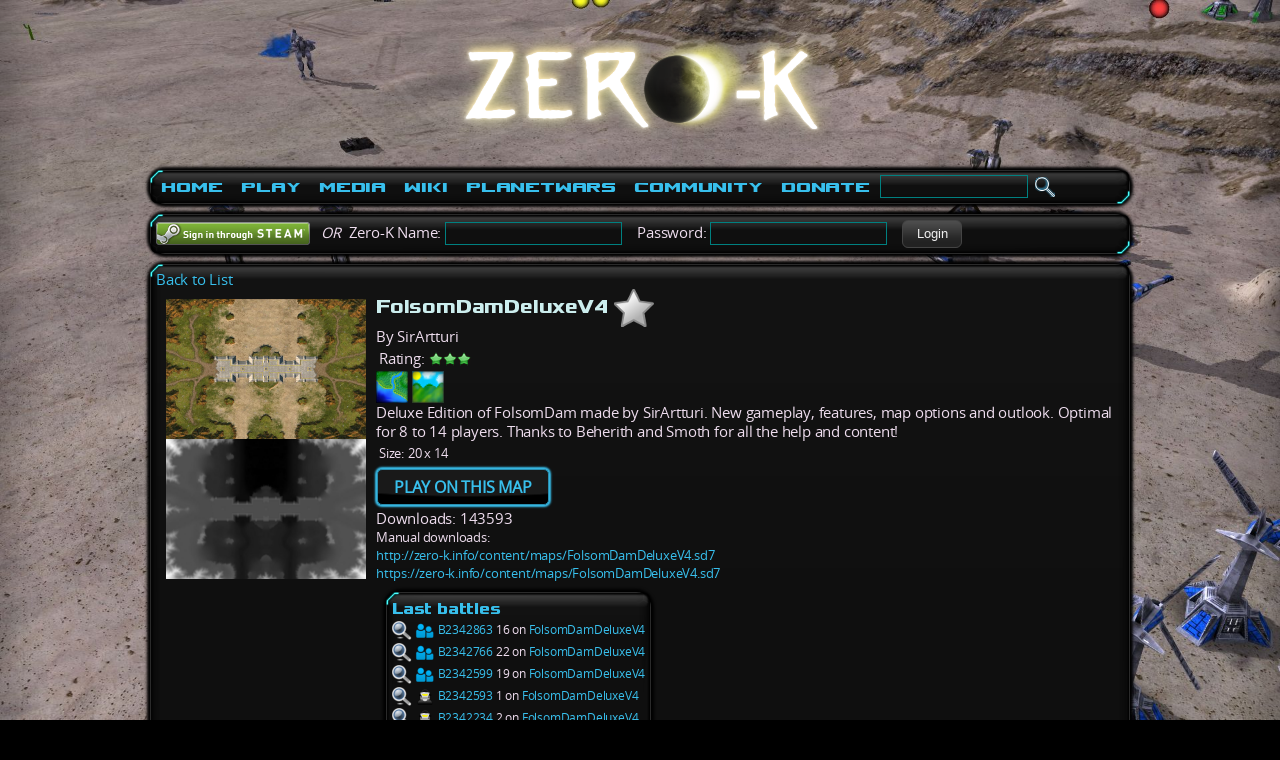

--- FILE ---
content_type: text/html; charset=utf-8
request_url: http://zero-k.info/Maps/DetailName?name=FolsomDamDeluxeV4
body_size: 61679
content:
<!DOCTYPE html>
<html>
<head>

    <meta name="description" content="Zero-K is a FREE multiplatform, open-source RTS game which aims to be dynamic and action-packed." />
    <meta name="viewport" content="width=device-width, initial-scale=1">

    <title>
FolsomDamDeluxeV4 map - 
        Zero-K
    </title>

    <link rel="icon" href='/img/favicon.png' />
    <link href="/bundles/maincss?v=wTBGhPiDJfJ86_CoL83uUQwK9D3zR-H5Hb1jPkpzyvg1" rel="stylesheet"/>

    <script src="/bundles/main?v=aQeZB76Fm07_opeLq7e6zT2kChQPR2cYhr48rNA8b_o1"></script>



            <style type="text/css">
                html {
                    background: #000 url("/img/screenshots/screen00012.jpg") no-repeat fixed 50% 50%;
                    background-size: cover;
                }
            </style>


    <script>
        (function (i, s, o, g, r, a, m) {
            i['GoogleAnalyticsObject'] = r; i[r] = i[r] || function () {
                (i[r].q = i[r].q || []).push(arguments)
            }, i[r].l = 1 * new Date(); a = s.createElement(o),
                m = s.getElementsByTagName(o)[0]; a.async = 1; a.src = g; m.parentNode.insertBefore(a, m)
        })(window, document, 'script', 'https://www.google-analytics.com/analytics.js', 'ga');
        ga('create', 'UA-20510497-1', 'auto');
        ga('send', 'pageview');
    </script>
    
    
</head>
<body class="">
    <div id='busy' class="border">Loading...<img src='/img/Loader.gif' class="vcenter" /></div>
            <div id="fadetoblack">
        </div>
        <div id="mainContentWrapper" class="wrapper">
            <div id="header" style="text-align:center">
                <a href="/">
                    <img src="/img/zk_logo.png" height="150" alt="Zero K" />
                </a>
            </div>
            <div class="border" id="menu" style="padding: 0">
                
<table>
    <tr>
        <td>
            <ul class="menu">
                <li>
                    <a href="/">Home</a>
                    <ul>
                        <li><a href="/">Home</a></li>
                        <li><a href="/My/UnlockList">Unlocks</a></li>
                        <li><a href="/My/Commanders">Commanders</a></li>
                        <li><a href="/MapBans">Map Bans</a></li>
                        <li><a href="/Poll/UserVotes/0">Polls</a></li>
                    </ul>
                </li>
            </ul>
        </td>
        <td>
            <ul class="menu">
                <li>
                    <a href="/Wiki/Download">Play</a>
                    <ul>
                        <li><a href="/Download">Download Zero-K<span>Download the game, it's free! :)</span></a></li>
                        <!--<li><a href="Url.Action("Index", "Missions")">Missions<span>Single player missions</span></a></li>-->
                        <!--Mission hidden until Chobby supports them-->
                        <li><a href="/Maps">Maps<span>Thousands of maps to pick</span></a></li>
                        <li><a href="/Battles">Replays<span>All your past victories, stored here!</span></a></li>
                        <li><a href="/Mods">Mods<span>Special game modes</span></a></li>
                    </ul>
                </li>
            </ul>
        </td>
        <td>
            <ul class="menu">
                <li>
                    <a href="/Wiki/Media">Media</a>
                    <ul>
                        <li><a href="/Wiki/Media#Screenshots">Screenshots</a></li>
                        <li><a href="/Wiki/Media#Videos">Videos</a></li>
                        <li><a href="http://presskit.zero-k.info/">Presskit</a></li>
                    </ul>
                </li>
            </ul>
        </td>
        <td>
            <ul class="menu">
                <li>
                    <a href="/mediawiki/index.php?title=Manual">Wiki</a>
                    <ul>
                        <li><a href="/mediawiki/index.php?title=Manual">Index</a></li>
                        <li><a href="/mediawiki/index.php?title=Newbie_Guide">Newbie guide<span>Don't know where to begin? Click here.</span></a></li>
                        <li><a href="/mediawiki/index.php?title=Video_tutorials">Video tutorials<span>Demonstrating both basic and advanced features</span></a></li>
                        <li><a href="/mediawiki/index.php?title=Units">Units</a></li>
                        <li><a href="/mediawiki/index.php?title=Economy_Guide">Economy</a></li>
                        <li><a href="/mediawiki/index.php?title=Terraform">Terraforming<span>Let's go play in the dirt!</span></a></li>
                        <li><a href="/mediawiki/index.php?title=FAQ">FAQ<span>Frequently Asked Questions</span></a></li>
                    </ul>
                </li>
            </ul>
        </td>
        <td>
            <ul class="menu">
                <li>
                    <a href="/Planetwars">PlanetWars</a>
                    <ul>
                        <li><a href="/Planetwars">PlanetWars<span>Multiplayer online campaign</span></a></li>
                        <li><a href="/Planetwars/Ladder">Ladder</a></li>
                        <li><a href="/Factions">Factions<span>The mighty factions controlling huge sectors of galaxy</span></a></li>
                    </ul>
                </li>
            </ul>
        </td>
        <td>
            <ul class="menu">
                <li>
                    <a href="/Forum">Community</a>
                    <ul>
                        <li><a href="/Forum">Forum<span>Discuss, ask for help, have fun!</span></a></li>
                        <li><a href="/Clans">Clans<span>Play with your friends or make friends while playing :)</span></a></li>
                        <li><a href="/Ladders">Ladders</a></li>
                        <li><a href="/Charts/Ratings">Statistics</a></li>
                        <li><a href="/mediawiki/index.php?title=Zero-K:Code_of_Conduct">Code of Conduct<span>Be nice, have fun!</span></a></li>
                        <li><a href="/mediawiki/index.php?title=Zero-K:Developing">Develop<span>Make the game with us</span></a></li>
                        <li><a href="/mediawiki/index.php?title=Zero-K:Privacy_policy">Privacy Policy</a></li>
                        <li><a href="/mediawiki/index.php?title=Zero-K:Contact">Contact<span>Contact the Zero-K team</span></a></li>
                        <li><a href="/mediawiki/index.php?title=Credits">Credits<span>Makers of Zero-K</span></a></li>
                    </ul>
                </li>
            </ul>
        </td>
        <td>
            <ul class="menu">
                <li>
                    <a href="/Contributions">Donate<span>Help cover the server costs!</span></a>
                </li>
            </ul>
        </td>

        <td width="100%">
<form action="/Forum/SubmitSearch" method="POST">
    <div>
        <input type="text" name="keywords" id="keywords" style="width:140px" data-autocomplete="/Autocomplete" data-autocomplete-action="goto"/>
        <input value="Search" alt="Search" type="image" src="/img/search_img.png" style="border: none; vertical-align: middle;"/>
    </div>
</form>

        </td>
    </tr>
</table>

            </div>

            <div class="border relative">
                        <form method="post" action="/Home/Logon" style="padding: 0; margin: 0;">
            <a href="#" id="steamloginsubmit" onclick="$(this).closest('form').submit();" nicetitle="Login using Steam (must create account in-game first)">
                <img src="/Img/sits_small.png" style="vertical-align: middle;" />
            </a>
            &nbsp;&nbsp;<i>OR</i>&nbsp;
            Zero-K Name: 
            <input type="text" name="login" />
            &nbsp;&nbsp; 
            Password:
            <input type="password" name="password" />
            &nbsp;&nbsp;
        <button name="zklogin" type="submit" value="Login" title="Login with your Zero-K lobby account (must create account in-game first)" alt="Login" >Login</button>
            <input type="hidden" name="referer" value="http://zero-k.info/Maps/DetailName?name=FolsomDamDeluxeV4" />
        </form>

            </div>


            <div id="renderbody"   class="border"      >
                 

<script type="text/javascript">
	$(document).ready(function () {
		$("#rating").stars({
			callback: function (ui, type, value) {
				$.get('/Maps/Rate/18434?rating=' + value, function (ret) { if (ret != "") alert(ret); });
			}
		});
	});

</script>

<a href="/Maps">Back to List</a>
<div class="">
    <div id="maps" class="relative fleft" style="width: 200px; height: 430px; margin: 10px;">
        <a href='/Resources/FolsomDamDeluxeV4.minimap.jpg' class="">
            <img src='/Resources/FolsomDamDeluxeV4.minimap.jpg' style='width:200px; height:140px' class='js_zoom' />
        </a>
        <a href='/Resources/FolsomDamDeluxeV4.heightmap.jpg' class="">
            <img src='/Resources/FolsomDamDeluxeV4.heightmap.jpg' style='width:200px; height:140px' class='js_zoom' />
        </a>
    </div>
    <h2>FolsomDamDeluxeV4 
        <img src="/img/star_40_silver.png" title="Featured" alt="Featured" />
	</h2>
    By SirArtturi<br />
    
    <table>
        <tr>
            <td>Rating:</td>
            <td valign="middle">
                <div class="ratings">
                    <div class="rating_all">
                        <span class='GreenStarSmall' style='width:42px'></span><span style='width:28px'></span>
                    </div>
                    <div id='rating' class="rating_yours">
                        <select name='rating'><option value='1' >Poor</option><option value='2' >Below average</option><option value='3' >Average</option><option value='4' >Good</option><option value='5' >Awesome</option></select>
                    </div>
                </div>
            </td>
        </tr>
    </table>



  <img src='/img/map_tags/sea2.png' style="width:32px; height: 32px" title="Mixed sea/land map, decent amounts of water"/>

  <img src='/img/map_tags/hill2.png' style="width:32px; height: 32px" title="Hilly map, decent height variation"/>

<br />
	
Deluxe Edition of FolsomDam made by SirArtturi. New gameplay, features, map options and outlook. Optimal for 8 to 14 players. Thanks to Beherith and Smoth for all the help and content!        <table style="font-size: small">
            <tr>
                <td>Size: </td><td>20 x 14</td>
            </tr>
        </table>
	
    <h3 class="textbutton"><a href="javascript:SendLobbyCommand('chat/battle@select_map:18434');void(0);">PLAY ON THIS MAP</a></h3><br />
    Downloads: 143593<br />
        <div style="font-size: small">
	            Manual downloads:<br />
	                <a href='http://zero-k.info/content/maps/FolsomDamDeluxeV4.sd7'>http://zero-k.info/content/maps/FolsomDamDeluxeV4.sd7</a><br />
	                <a href='https://zero-k.info/content/maps/FolsomDamDeluxeV4.sd7'>https://zero-k.info/content/maps/FolsomDamDeluxeV4.sd7</a><br />
        </div>
    
        <div class="fleft border">
            <h3><a href="/Battles?Map=FolsomDamDeluxeV4">Last battles</a> </h3>
                <small><span><a href='/Battles/Detail/2342863'><img src='/img/battles/spec.png' class='vcenter' /> <img src='/img/battles/multiplayer.png' alt='Multiplayer' class='vcenter' /> B2342863</a> 16 on <a href='/Maps/DetailName?name=FolsomDamDeluxeV4' title='$map$FolsomDamDeluxeV4'>FolsomDamDeluxeV4</a></span></small><br />
                <small><span><a href='/Battles/Detail/2342766'><img src='/img/battles/spec.png' class='vcenter' /> <img src='/img/battles/multiplayer.png' alt='Multiplayer' class='vcenter' /> B2342766</a> 22 on <a href='/Maps/DetailName?name=FolsomDamDeluxeV4' title='$map$FolsomDamDeluxeV4'>FolsomDamDeluxeV4</a></span></small><br />
                <small><span><a href='/Battles/Detail/2342599'><img src='/img/battles/spec.png' class='vcenter' /> <img src='/img/battles/multiplayer.png' alt='Multiplayer' class='vcenter' /> B2342599</a> 19 on <a href='/Maps/DetailName?name=FolsomDamDeluxeV4' title='$map$FolsomDamDeluxeV4'>FolsomDamDeluxeV4</a></span></small><br />
                <small><span><a href='/Battles/Detail/2342593'><img src='/img/battles/spec.png' class='vcenter' /> <img src='/img/battles/robot.png' alt='Bots' class='vcenter' /> B2342593</a> 1 on <a href='/Maps/DetailName?name=FolsomDamDeluxeV4' title='$map$FolsomDamDeluxeV4'>FolsomDamDeluxeV4</a></span></small><br />
                <small><span><a href='/Battles/Detail/2342234'><img src='/img/battles/spec.png' class='vcenter' /> <img src='/img/battles/robot.png' alt='Bots' class='vcenter' /> B2342234</a> 2 on <a href='/Maps/DetailName?name=FolsomDamDeluxeV4' title='$map$FolsomDamDeluxeV4'>FolsomDamDeluxeV4</a></span></small><br />
                <small><span><a href='/Battles/Detail/2341823'><img src='/img/battles/spec.png' class='vcenter' /> <img src='/img/battles/robot.png' alt='Bots' class='vcenter' /> B2341823</a> 3 on <a href='/Maps/DetailName?name=FolsomDamDeluxeV4' title='$map$FolsomDamDeluxeV4'>FolsomDamDeluxeV4</a></span></small><br />
                <small><span><a href='/Battles/Detail/2341799'><img src='/img/battles/spec.png' class='vcenter' /> <img src='/img/battles/robot.png' alt='Bots' class='vcenter' /> B2341799</a> 3 on <a href='/Maps/DetailName?name=FolsomDamDeluxeV4' title='$map$FolsomDamDeluxeV4'>FolsomDamDeluxeV4</a></span></small><br />
                <small><span><a href='/Battles/Detail/2341786'><img src='/img/battles/spec.png' class='vcenter' /> <img src='/img/battles/robot.png' alt='Bots' class='vcenter' /> B2341786</a> 3 on <a href='/Maps/DetailName?name=FolsomDamDeluxeV4' title='$map$FolsomDamDeluxeV4'>FolsomDamDeluxeV4</a></span></small><br />
                <small><span><a href='/Battles/Detail/2341723'><img src='/img/battles/spec.png' class='vcenter' /> <img src='/img/battles/robot.png' alt='Bots' class='vcenter' /> B2341723</a> 2 on <a href='/Maps/DetailName?name=FolsomDamDeluxeV4' title='$map$FolsomDamDeluxeV4'>FolsomDamDeluxeV4</a></span></small><br />
                <small><span><a href='/Battles/Detail/2341707'><img src='/img/battles/spec.png' class='vcenter' /> <img src='/img/battles/robot.png' alt='Bots' class='vcenter' /> B2341707</a> 2 on <a href='/Maps/DetailName?name=FolsomDamDeluxeV4' title='$map$FolsomDamDeluxeV4'>FolsomDamDeluxeV4</a></span></small><br />
        </div>

    <br class="clearfloat" />
</div>

<div id="comments" class="border-test">
  <form method="post" action="/Forum/SubmitPost?resourceID=18434&amp;threadID=43">
  <textarea name="text" rows="8" cols="80"></textarea><br />
  <input class="textbutton" type="submit" value="Submit Comment" /><span class="textbutton" data-preview="text">Preview</span>
  </form>

<div id="gposts">


<form action="/Forum/GetPostList?threadID=43" data-ajax="true" data-ajax-complete="GlobalPageInit($(&#39;#gposts&#39;))" data-ajax-mode="replace" data-ajax-success="ReplaceHistory($(&#39;#gposts&#39;).find(&#39;form&#39;).serialize())" data-ajax-update="#gposts" method="post">        <span>
            Filter: <input id="Search" name="Search" type="text" value="" />&nbsp;&nbsp;
            Player: <input data-autocomplete="/Autocomplete/Users?threadID=43" data-autocomplete-action="submit" id="User" name="User" type="text" value="" />&nbsp;
            <input type="submit" value="Search" />
        </span>
        <div class="" id="gr">
            <div class="grid_title"></div>
                <script type="text/javascript">
        gridData = typeof (gridData) == 'undefined' ? {} : gridData; // declare griddate if it does not already exist

        gridData['gr'] = {};

        // fill up griddata with values


        $(document).ready(function() {
            $("#gr_pager_prefix").each(function(i, prefix) {
                $(prefix).prependTo($(".gr_pager"));
            });

            $("#gr_pager_suffix").each(function(i, suffix) {
                $(suffix).appendTo($(".gr_pager"));
            });


            // copy griddata to hidden fields for submission
            gridFormHookSelections('gr', getGridForm('gr'));
        });
    </script>

                <div class="gr_pager grid_pager">
            <a href="#" class="js-grid-first js-disabled" onclick="gridSetPage('gr', 1);return false;" style="height: 20px"></a>
            <a href="#" class="js-grid-prev js-disabled" onclick="gridSetPage('gr', 0);return false;" style="height: 20px"></a>
            <span>
                Page
                <input type="text" onblur="return gridSetPage('gr', $(this).val())" style="width: 40px" value="1" />
                of 2 (27 records)
            </span>
            <a href="#" class="js-grid-next " onclick="gridSetPage('gr', 2);return false;" style="height: 20px"></a>
            <a href="#" class="js-grid-end " onclick="gridSetPage('gr', 2);return false;" style="height: 20px"></a>
    </div>

            <input id="grorder" name="grorder" type="hidden" value="" /><input id="grdesc" name="grdesc" type="hidden" value="False" /><input id="grpage" name="grpage" type="hidden" value="1" />

            <table class="grid_table">
                    <thead>
                            <tr>
            <th style="width: 100%;">
                        <a href="#" onclick="gridSetSort('gr', 'sor');return false;">
            sort
        </a>

            </th>
    </tr>

                    </thead>
                <tbody>
                    <tr class="odd"><td>

        <div class="post">
            <div class="user">
                <div class="user__main">
                    <div class="user__avatar"><img src='/img/avatars/striderdante.png' class='avatar'></div>
                    <div class="user__accolades"></div>
                </div>
                <div class="user__details">
                    <div class="user__name">
                        <span><img src='/img/flags/FR.png' class='flag' height='11' width='16' alt='FR'/><img src='/img/ranks/0_0.png'  class='icon16' alt='rank' /><a href='/Users/Detail/178273' style='color:#B0D0C0' nicetitle='$user$178273'>juik69#old#178273</a></span>
                    </div>
                    <div class="user__posttime">
                        <small>
                            <span nicetitle="1/9/2011 8:25:01 AM">15 years ago</span>
                        </small>
                    </div>
                    <div class="user__actions">
                        <span class="user__actionicon">
                        </span>
                        <span class="user__actionicon">
                        </span>
                        <span class="user__actionicon">
                            <a nicetitle='Link to this post' href="http://zero-k.info/Forum/Post/97#97" class="js_clipboard">
                                <img src="/img/link.png" height="22" />
                            </a>
                        </span>
                    </div>
                </div>
            </div>
            <div class="entry" id="97">
                <div class="entry__text">
                    <a name="post97" id="post97"></a>
jimy69 bailly                </div>
                <div class="entry__rating" id="ForumPostVoteForm97" >
                    <span nicetitle='$forumVotes$97'><font >+0</font></span> / <span nicetitle='$forumVotes$97'><font color='Tomato'>-1</font></span> 
                </div>
            </div>
        </div>
</td></tr>
<tr class="even"><td>

        <div class="post">
            <div class="user">
                <div class="user__main">
                    <div class="user__avatar"><img src='/img/avatars/hoverskirm.png' class='avatar'></div>
                    <div class="user__accolades"><img src='/img/badges/donator_1.png' nicetitle='Silver donator' style='width:64px;'/><br/></div>
                </div>
                <div class="user__details">
                    <div class="user__name">
                        <span><img src='/img/flags/SE.png' class='flag' height='11' width='16' alt='SE'/><img src='/img/ranks/6_6.png'  class='icon16' alt='rank' /><a href='/Clans/Detail/391' nicetitle='$clan$391'><img src='/img/clans/TheGBC.png' width='16'/></a><a href='/Users/Detail/12662' style='color:#FFBF00' nicetitle='$user$12662'>LobHunter</a></span>
                    </div>
                    <div class="user__posttime">
                        <small>
                            <span nicetitle="9/5/2011 10:29:38 PM">14 years ago</span>
                        </small>
                    </div>
                    <div class="user__actions">
                        <span class="user__actionicon">
                        </span>
                        <span class="user__actionicon">
                        </span>
                        <span class="user__actionicon">
                            <a nicetitle='Link to this post' href="http://zero-k.info/Forum/Post/7242#7242" class="js_clipboard">
                                <img src="/img/link.png" height="22" />
                            </a>
                        </span>
                    </div>
                </div>
            </div>
            <div class="entry" id="7242">
                <div class="entry__text">
                    <a name="post7242" id="post7242"></a>
Nice balanced map. Sea is the key!                </div>
                <div class="entry__rating" id="ForumPostVoteForm7242" >
                    <span nicetitle='$forumVotes$7242'><font >+0</font></span> / <span nicetitle='$forumVotes$7242'><font >-0</font></span> 
                </div>
            </div>
        </div>
</td></tr>
<tr class="odd"><td>

        <div class="post">
            <div class="user">
                <div class="user__main">
                    <div class="user__avatar"><img src='/img/avatars/shieldassault.png' class='avatar'></div>
                    <div class="user__accolades"></div>
                </div>
                <div class="user__details">
                    <div class="user__name">
                        <span><img src='/img/flags/LT.png' class='flag' height='11' width='16' alt='LT'/><img src='/img/ranks/7_5.png'  class='icon16' alt='rank' /><a href='/Clans/Detail/534' nicetitle='$clan$534'><img src='/img/clans/BOS.png' width='16'/></a><a href='/Users/Detail/119699' style='color:#B0D0C0' nicetitle='$user$119699'>[pikts]wolas</a></span>
                    </div>
                    <div class="user__posttime">
                        <small>
                            <span nicetitle="1/26/2012 11:40:22 PM">13 years ago</span>
                        </small>
                    </div>
                    <div class="user__actions">
                        <span class="user__actionicon">
                        </span>
                        <span class="user__actionicon">
                        </span>
                        <span class="user__actionicon">
                            <a nicetitle='Link to this post' href="http://zero-k.info/Forum/Post/14989#14989" class="js_clipboard">
                                <img src="/img/link.png" height="22" />
                            </a>
                        </span>
                    </div>
                </div>
            </div>
            <div class="entry" id="14989">
                <div class="entry__text">
                    <a name="post14989" id="post14989"></a>
This map kinda reminds me dsdx just water is at north. Like someone said nobody really like map if it isint porcy aka v or u form, so it easier to defend and harder to attack.                </div>
                <div class="entry__rating" id="ForumPostVoteForm14989" >
                    <span nicetitle='$forumVotes$14989'><font >+0</font></span> / <span nicetitle='$forumVotes$14989'><font >-0</font></span> 
                </div>
            </div>
        </div>
</td></tr>
<tr class="even"><td>

        <div class="post">
            <div class="user">
                <div class="user__main">
                    <div class="user__avatar"></div>
                    <div class="user__accolades"></div>
                </div>
                <div class="user__details">
                    <div class="user__name">
                        <span>Skasi</span>
                    </div>
                    <div class="user__posttime">
                        <small>
                            <span nicetitle="1/27/2012 1:07:01 AM">13 years ago</span>
                        </small>
                    </div>
                    <div class="user__actions">
                        <span class="user__actionicon">
                        </span>
                        <span class="user__actionicon">
                        </span>
                        <span class="user__actionicon">
                            <a nicetitle='Link to this post' href="http://zero-k.info/Forum/Post/14998#14998" class="js_clipboard">
                                <img src="/img/link.png" height="22" />
                            </a>
                        </span>
                    </div>
                </div>
            </div>
            <div class="entry" id="14998">
                <div class="entry__text">
                    <a name="post14998" id="post14998"></a>
Pff, so wrong. Everyone likes CCR east vs west, everyone likes speedmetal. Porcing&#39;s hard in both of them. X]                </div>
                <div class="entry__rating" id="ForumPostVoteForm14998" >
                    <span nicetitle='$forumVotes$14998'><font >+0</font></span> / <span nicetitle='$forumVotes$14998'><font >-0</font></span> 
                </div>
            </div>
        </div>
</td></tr>
<tr class="odd"><td>

        <div class="post">
            <div class="user">
                <div class="user__main">
                    <div class="user__avatar"><img src='/img/avatars/subtacmissile.png' class='avatar'></div>
                    <div class="user__accolades"></div>
                </div>
                <div class="user__details">
                    <div class="user__name">
                        <span><img src='/img/flags/US.png' class='flag' height='11' width='16' alt='US'/><img src='/img/ranks/0_0.png'  class='icon16' alt='rank' /><a href='/Users/Detail/256531' style='color:#B0D0C0' nicetitle='$user$256531'>jjolson#old#256531</a></span>
                    </div>
                    <div class="user__posttime">
                        <small>
                            <span nicetitle="12/23/2013 7:23:06 PM">12 years ago</span>
                        </small>
                    </div>
                    <div class="user__actions">
                        <span class="user__actionicon">
                        </span>
                        <span class="user__actionicon">
                        </span>
                        <span class="user__actionicon">
                            <a nicetitle='Link to this post' href="http://zero-k.info/Forum/Post/78070#78070" class="js_clipboard">
                                <img src="/img/link.png" height="22" />
                            </a>
                        </span>
                    </div>
                </div>
            </div>
            <div class="entry" id="78070">
                <div class="entry__text">
                    <a name="post78070" id="post78070"></a>
bull shit<br/>                </div>
                <div class="entry__rating" id="ForumPostVoteForm78070" >
                    <span nicetitle='$forumVotes$78070'><font color='LawnGreen'>+3</font></span> / <span nicetitle='$forumVotes$78070'><font color='Tomato'>-2</font></span> 
                </div>
            </div>
        </div>
</td></tr>
<tr class="even"><td>

        <div class="post">
            <div class="user">
                <div class="user__main">
                    <div class="user__avatar"><img src='/img/avatars/tankheavyraid.png' class='avatar'></div>
                    <div class="user__accolades"></div>
                </div>
                <div class="user__details">
                    <div class="user__name">
                        <span><img src='/img/flags/US.png' class='flag' height='11' width='16' alt='US'/><img src='/img/ranks/2_0.png'  class='icon16' alt='rank' /><a href='/Users/Detail/262176' style='color:#B0D0C0' nicetitle='$user$262176'>StealthRaptor</a></span>
                    </div>
                    <div class="user__posttime">
                        <small>
                            <span nicetitle="12/25/2013 10:14:46 AM">12 years ago</span>
                        </small>
                    </div>
                    <div class="user__actions">
                        <span class="user__actionicon">
                        </span>
                        <span class="user__actionicon">
                        </span>
                        <span class="user__actionicon">
                            <a nicetitle='Link to this post' href="http://zero-k.info/Forum/Post/78230#78230" class="js_clipboard">
                                <img src="/img/link.png" height="22" />
                            </a>
                        </span>
                    </div>
                </div>
            </div>
            <div class="entry" id="78230">
                <div class="entry__text">
                    <a name="post78230" id="post78230"></a>
lol                </div>
                <div class="entry__rating" id="ForumPostVoteForm78230" >
                    <span nicetitle='$forumVotes$78230'><font color='LawnGreen'>+1</font></span> / <span nicetitle='$forumVotes$78230'><font >-0</font></span> 
                </div>
            </div>
        </div>
</td></tr>
<tr class="odd"><td>

        <div class="post">
            <div class="user">
                <div class="user__main">
                    <div class="user__avatar"><img src='/img/avatars/chickena.png' class='avatar'></div>
                    <div class="user__accolades"></div>
                </div>
                <div class="user__details">
                    <div class="user__name">
                        <span><img src='/img/flags/DE.png' class='flag' height='11' width='16' alt='DE'/><img src='/img/ranks/2_0.png'  class='icon16' alt='rank' /><a href='/Clans/Detail/737' nicetitle='$clan$737'><img src='/img/clans/Ngm.png' width='16'/></a><a href='/Users/Detail/259961' style='color:#B0D0C0' nicetitle='$user$259961'>Gamernoob</a></span>
                    </div>
                    <div class="user__posttime">
                        <small>
                            <span nicetitle="12/30/2013 7:36:17 PM">12 years ago</span>
                        </small>
                    </div>
                    <div class="user__actions">
                        <span class="user__actionicon">
                        </span>
                        <span class="user__actionicon">
                        </span>
                        <span class="user__actionicon">
                            <a nicetitle='Link to this post' href="http://zero-k.info/Forum/Post/78645#78645" class="js_clipboard">
                                <img src="/img/link.png" height="22" />
                            </a>
                        </span>
                    </div>
                </div>
            </div>
            <div class="entry" id="78645">
                <div class="entry__text">
                    <a name="post78645" id="post78645"></a>
nerds                </div>
                <div class="entry__rating" id="ForumPostVoteForm78645" >
                    <span nicetitle='$forumVotes$78645'><font color='LawnGreen'>+3</font></span> / <span nicetitle='$forumVotes$78645'><font >-0</font></span> 
                </div>
            </div>
        </div>
</td></tr>
<tr class="even"><td>

        <div class="post">
            <div class="user">
                <div class="user__main">
                    <div class="user__avatar"><img src='/img/avatars/hoverriot.png' class='avatar'></div>
                    <div class="user__accolades"><img src='/img/badges/donator_0.png' nicetitle='Bronze donator' style='width:64px;'/><br/></div>
                </div>
                <div class="user__details">
                    <div class="user__name">
                        <span><img src='/img/flags/NL.png' class='flag' height='11' width='16' alt='NL'/><img src='/img/ranks/2_0.png'  class='icon16' alt='rank' /><a href='/Clans/Detail/723' nicetitle='$clan$723'><img src='/img/clans/JMDR.png' width='16'/></a><a href='/Users/Detail/266899' style='color:#B0D0C0' nicetitle='$user$266899'>jefferdebef</a></span>
                    </div>
                    <div class="user__posttime">
                        <small>
                            <span nicetitle="2/16/2014 6:18:54 PM">11 years ago</span>
                        </small>
                    </div>
                    <div class="user__actions">
                        <span class="user__actionicon">
                        </span>
                        <span class="user__actionicon">
                        </span>
                        <span class="user__actionicon">
                            <a nicetitle='Link to this post' href="http://zero-k.info/Forum/Post/83872#83872" class="js_clipboard">
                                <img src="/img/link.png" height="22" />
                            </a>
                        </span>
                    </div>
                </div>
            </div>
            <div class="entry" id="83872">
                <div class="entry__text">
                    <a name="post83872" id="post83872"></a>
very nice map to play!                </div>
                <div class="entry__rating" id="ForumPostVoteForm83872" >
                    <span nicetitle='$forumVotes$83872'><font >+0</font></span> / <span nicetitle='$forumVotes$83872'><font color='Tomato'>-2</font></span> 
                </div>
            </div>
        </div>
</td></tr>
<tr class="odd"><td>

        <div class="post">
            <div class="user">
                <div class="user__main">
                    <div class="user__avatar"><img src='/img/avatars/turretheavylaser.png' class='avatar'></div>
                    <div class="user__accolades"></div>
                </div>
                <div class="user__details">
                    <div class="user__name">
                        <span><img src='/img/flags/GB.png' class='flag' height='11' width='16' alt='GB'/><img src='/img/ranks/6_0.png'  class='icon16' alt='rank' /><a href='/Clans/Detail/391' nicetitle='$clan$391'><img src='/img/clans/TheGBC.png' width='16'/></a><a href='/Users/Detail/243294' style='color:#FFBF00' nicetitle='$user$243294'>TheSponge</a></span>
                    </div>
                    <div class="user__posttime">
                        <small>
                            <span nicetitle="2/16/2014 6:41:00 PM">11 years ago</span>
                                <br />
                                <a nicetitle="2/16/2014 6:41:16 PM" href="/PostHistory/Index/83873">
                                    (edited 11 years ago)
                                </a>
                        </small>
                    </div>
                    <div class="user__actions">
                        <span class="user__actionicon">
                        </span>
                        <span class="user__actionicon">
                        </span>
                        <span class="user__actionicon">
                            <a nicetitle='Link to this post' href="http://zero-k.info/Forum/Post/83873#83873" class="js_clipboard">
                                <img src="/img/link.png" height="22" />
                            </a>
                        </span>
                    </div>
                </div>
            </div>
            <div class="entry" id="83873">
                <div class="entry__text">
                    <a name="post83873" id="post83873"></a>
This is a very bad map. It ends in huge porc wars and singu spam. Even 4v4 gets really porcy.                </div>
                <div class="entry__rating" id="ForumPostVoteForm83873" >
                    <span nicetitle='$forumVotes$83873'><font color='LawnGreen'>+1</font></span> / <span nicetitle='$forumVotes$83873'><font color='Tomato'>-1</font></span> 
                </div>
            </div>
        </div>
</td></tr>
<tr class="even"><td>

        <div class="post">
            <div class="user">
                <div class="user__main">
                    <div class="user__avatar"><img src='/img/avatars/jumpaa.png' class='avatar'></div>
                    <div class="user__accolades"></div>
                </div>
                <div class="user__details">
                    <div class="user__name">
                        <span><img src='/img/flags/FI.png' class='flag' height='11' width='16' alt='FI'/><img src='/img/ranks/7_6.png'  class='icon16' alt='rank' /><a href='/Clans/Detail/1973' nicetitle='$clan$1973'><img src='/img/clans/LOOK.png' width='16'/></a><a href='/Users/Detail/206403' style='color:#FFBF00' nicetitle='$user$206403'>FFC</a></span>
                    </div>
                    <div class="user__posttime">
                        <small>
                            <span nicetitle="2/16/2014 9:27:42 PM">11 years ago</span>
                        </small>
                    </div>
                    <div class="user__actions">
                        <span class="user__actionicon">
                        </span>
                        <span class="user__actionicon">
                        </span>
                        <span class="user__actionicon">
                            <a nicetitle='Link to this post' href="http://zero-k.info/Forum/Post/83889#83889" class="js_clipboard">
                                <img src="/img/link.png" height="22" />
                            </a>
                        </span>
                    </div>
                </div>
            </div>
            <div class="entry" id="83889">
                <div class="entry__text">
                    <a name="post83889" id="post83889"></a>
Best map ever. For ctf                </div>
                <div class="entry__rating" id="ForumPostVoteForm83889" >
                    <span nicetitle='$forumVotes$83889'><font >+0</font></span> / <span nicetitle='$forumVotes$83889'><font color='Tomato'>-1</font></span> 
                </div>
            </div>
        </div>
</td></tr>
<tr class="odd"><td>

        <div class="post">
            <div class="user">
                <div class="user__main">
                    <div class="user__avatar"></div>
                    <div class="user__accolades"></div>
                </div>
                <div class="user__details">
                    <div class="user__name">
                        <span>Skasi</span>
                    </div>
                    <div class="user__posttime">
                        <small>
                            <span nicetitle="2/16/2014 10:12:14 PM">11 years ago</span>
                        </small>
                    </div>
                    <div class="user__actions">
                        <span class="user__actionicon">
                        </span>
                        <span class="user__actionicon">
                        </span>
                        <span class="user__actionicon">
                            <a nicetitle='Link to this post' href="http://zero-k.info/Forum/Post/83894#83894" class="js_clipboard">
                                <img src="/img/link.png" height="22" />
                            </a>
                        </span>
                    </div>
                </div>
            </div>
            <div class="entry" id="83894">
                <div class="entry__text">
                    <a name="post83894" id="post83894"></a>
I think this needs a new version without sea. <a href="http://zero-k.info/Maps/Detail/7421" target="_blank">FolsomDamFinal</a> just doesn&#39;t look as nice texture wise and sadly has ramps that are not pathable by vehicles.                </div>
                <div class="entry__rating" id="ForumPostVoteForm83894" >
                    <span nicetitle='$forumVotes$83894'><font >+0</font></span> / <span nicetitle='$forumVotes$83894'><font >-0</font></span> 
                </div>
            </div>
        </div>
</td></tr>
<tr class="even"><td>

        <div class="post">
            <div class="user">
                <div class="user__main">
                    <div class="user__avatar"><img src='/img/avatars/chicken_leaper.png' class='avatar'></div>
                    <div class="user__accolades"><img src='/img/badges/donator_0.png' nicetitle='Bronze donator' style='width:64px;'/><br/></div>
                </div>
                <div class="user__details">
                    <div class="user__name">
                        <span><img src='/img/flags/PL.png' class='flag' height='11' width='16' alt='PL'/><img src='/img/ranks/5_3.png'  class='icon16' alt='rank' /><a href='/Users/Detail/306019' style='color:#B0D0C0' nicetitle='$user$306019'>Whiteshadow</a></span>
                    </div>
                    <div class="user__posttime">
                        <small>
                            <span nicetitle="5/4/2014 7:38:16 PM">11 years ago</span>
                        </small>
                    </div>
                    <div class="user__actions">
                        <span class="user__actionicon">
                        </span>
                        <span class="user__actionicon">
                        </span>
                        <span class="user__actionicon">
                            <a nicetitle='Link to this post' href="http://zero-k.info/Forum/Post/91548#91548" class="js_clipboard">
                                <img src="/img/link.png" height="22" />
                            </a>
                        </span>
                    </div>
                </div>
            </div>
            <div class="entry" id="91548">
                <div class="entry__text">
                    <a name="post91548" id="post91548"></a>
Weight in Megabytes would be nice to add to info. Sometimes you want to take that in mind.                </div>
                <div class="entry__rating" id="ForumPostVoteForm91548" >
                    <span nicetitle='$forumVotes$91548'><font color='LawnGreen'>+3</font></span> / <span nicetitle='$forumVotes$91548'><font >-0</font></span> 
                </div>
            </div>
        </div>
</td></tr>
<tr class="odd"><td>

        <div class="post">
            <div class="user">
                <div class="user__main">
                    <div class="user__avatar"><img src='/img/avatars/vehcon.png' class='avatar'></div>
                    <div class="user__accolades"><img src='/img/badges/donator_0.png' nicetitle='Bronze donator' style='width:64px;'/><br/></div>
                </div>
                <div class="user__details">
                    <div class="user__name">
                        <span><img src='/img/flags/DE.png' class='flag' height='11' width='16' alt='DE'/><img src='/img/ranks/7_4.png'  class='icon16' alt='rank' /><img src='/img/factions/Federation.png' width='16'/><a href='/Users/Detail/212163' style='color:#55BB55' nicetitle='$user$212163'>Chesti</a></span>
                    </div>
                    <div class="user__posttime">
                        <small>
                            <span nicetitle="11/20/2014 7:25:28 PM">11 years ago</span>
                        </small>
                    </div>
                    <div class="user__actions">
                        <span class="user__actionicon">
                        </span>
                        <span class="user__actionicon">
                        </span>
                        <span class="user__actionicon">
                            <a nicetitle='Link to this post' href="http://zero-k.info/Forum/Post/109994#109994" class="js_clipboard">
                                <img src="/img/link.png" height="22" />
                            </a>
                        </span>
                    </div>
                </div>
            </div>
            <div class="entry" id="109994">
                <div class="entry__text">
                    <a name="post109994" id="post109994"></a>
unfeature because it desyncs in 90 % of team games?                </div>
                <div class="entry__rating" id="ForumPostVoteForm109994" >
                    <span nicetitle='$forumVotes$109994'><font color='LawnGreen'>+1</font></span> / <span nicetitle='$forumVotes$109994'><font color='Tomato'>-1</font></span> 
                </div>
            </div>
        </div>
</td></tr>
<tr class="even"><td>

        <div class="post">
            <div class="user">
                <div class="user__main">
                    <div class="user__avatar"></div>
                    <div class="user__accolades"></div>
                </div>
                <div class="user__details">
                    <div class="user__name">
                        <span>Skasi</span>
                    </div>
                    <div class="user__posttime">
                        <small>
                            <span nicetitle="11/20/2014 7:29:26 PM">11 years ago</span>
                        </small>
                    </div>
                    <div class="user__actions">
                        <span class="user__actionicon">
                        </span>
                        <span class="user__actionicon">
                        </span>
                        <span class="user__actionicon">
                            <a nicetitle='Link to this post' href="http://zero-k.info/Forum/Post/109995#109995" class="js_clipboard">
                                <img src="/img/link.png" height="22" />
                            </a>
                        </span>
                    </div>
                </div>
            </div>
            <div class="entry" id="109995">
                <div class="entry__text">
                    <a name="post109995" id="post109995"></a>
Whaaaaaaat? :O                </div>
                <div class="entry__rating" id="ForumPostVoteForm109995" >
                    <span nicetitle='$forumVotes$109995'><font >+0</font></span> / <span nicetitle='$forumVotes$109995'><font >-0</font></span> 
                </div>
            </div>
        </div>
</td></tr>
<tr class="odd"><td>

        <div class="post">
            <div class="user">
                <div class="user__main">
                    <div class="user__avatar"><img src='/img/avatars/jumpaa.png' class='avatar'></div>
                    <div class="user__accolades"></div>
                </div>
                <div class="user__details">
                    <div class="user__name">
                        <span><img src='/img/flags/FI.png' class='flag' height='11' width='16' alt='FI'/><img src='/img/ranks/7_6.png'  class='icon16' alt='rank' /><a href='/Clans/Detail/1973' nicetitle='$clan$1973'><img src='/img/clans/LOOK.png' width='16'/></a><a href='/Users/Detail/206403' style='color:#FFBF00' nicetitle='$user$206403'>FFC</a></span>
                    </div>
                    <div class="user__posttime">
                        <small>
                            <span nicetitle="11/20/2014 7:37:24 PM">11 years ago</span>
                        </small>
                    </div>
                    <div class="user__actions">
                        <span class="user__actionicon">
                        </span>
                        <span class="user__actionicon">
                        </span>
                        <span class="user__actionicon">
                            <a nicetitle='Link to this post' href="http://zero-k.info/Forum/Post/109996#109996" class="js_clipboard">
                                <img src="/img/link.png" height="22" />
                            </a>
                        </span>
                    </div>
                </div>
            </div>
            <div class="entry" id="109996">
                <div class="entry__text">
                    <a name="post109996" id="post109996"></a>
fix desyncs and dont unfeture dis D:                </div>
                <div class="entry__rating" id="ForumPostVoteForm109996" >
                    <span nicetitle='$forumVotes$109996'><font >+0</font></span> / <span nicetitle='$forumVotes$109996'><font >-0</font></span> 
                </div>
            </div>
        </div>
</td></tr>
<tr class="even"><td>

        <div class="post">
            <div class="user">
                <div class="user__main">
                    <div class="user__avatar"><img src='/img/avatars/vehcon.png' class='avatar'></div>
                    <div class="user__accolades"><img src='/img/badges/donator_0.png' nicetitle='Bronze donator' style='width:64px;'/><br/></div>
                </div>
                <div class="user__details">
                    <div class="user__name">
                        <span><img src='/img/flags/DE.png' class='flag' height='11' width='16' alt='DE'/><img src='/img/ranks/7_4.png'  class='icon16' alt='rank' /><img src='/img/factions/Federation.png' width='16'/><a href='/Users/Detail/212163' style='color:#55BB55' nicetitle='$user$212163'>Chesti</a></span>
                    </div>
                    <div class="user__posttime">
                        <small>
                            <span nicetitle="11/20/2014 7:39:27 PM">11 years ago</span>
                        </small>
                    </div>
                    <div class="user__actions">
                        <span class="user__actionicon">
                        </span>
                        <span class="user__actionicon">
                        </span>
                        <span class="user__actionicon">
                            <a nicetitle='Link to this post' href="http://zero-k.info/Forum/Post/109997#109997" class="js_clipboard">
                                <img src="/img/link.png" height="22" />
                            </a>
                        </span>
                    </div>
                </div>
            </div>
            <div class="entry" id="109997">
                <div class="entry__text">
                    <a name="post109997" id="post109997"></a>
Yeah would be best, but who knows how?                </div>
                <div class="entry__rating" id="ForumPostVoteForm109997" >
                    <span nicetitle='$forumVotes$109997'><font color='LawnGreen'>+2</font></span> / <span nicetitle='$forumVotes$109997'><font color='Tomato'>-1</font></span> 
                </div>
            </div>
        </div>
</td></tr>
<tr class="odd"><td>

        <div class="post">
            <div class="user">
                <div class="user__main">
                    <div class="user__avatar"></div>
                    <div class="user__accolades"></div>
                </div>
                <div class="user__details">
                    <div class="user__name">
                        <span>Skasi</span>
                    </div>
                    <div class="user__posttime">
                        <small>
                            <span nicetitle="11/20/2014 7:57:29 PM">11 years ago</span>
                        </small>
                    </div>
                    <div class="user__actions">
                        <span class="user__actionicon">
                        </span>
                        <span class="user__actionicon">
                        </span>
                        <span class="user__actionicon">
                            <a nicetitle='Link to this post' href="http://zero-k.info/Forum/Post/109998#109998" class="js_clipboard">
                                <img src="/img/link.png" height="22" />
                            </a>
                        </span>
                    </div>
                </div>
            </div>
            <div class="entry" id="109998">
                <div class="entry__text">
                    <a name="post109998" id="post109998"></a>
Ban people who desync. Simple!                </div>
                <div class="entry__rating" id="ForumPostVoteForm109998" >
                    <span nicetitle='$forumVotes$109998'><font color='LawnGreen'>+1</font></span> / <span nicetitle='$forumVotes$109998'><font >-0</font></span> 
                </div>
            </div>
        </div>
</td></tr>
<tr class="even"><td>

        <div class="post">
            <div class="user">
                <div class="user__main">
                    <div class="user__avatar"><img src='/img/avatars/chicken_drone.png' class='avatar'></div>
                    <div class="user__accolades"><img src='/img/badges/donator_1.png' nicetitle='Silver donator' style='width:64px;'/><br/></div>
                </div>
                <div class="user__details">
                    <div class="user__name">
                        <span><img src='/img/flags/DE.png' class='flag' height='11' width='16' alt='DE'/><img src='/img/ranks/7_6.png'  class='icon16' alt='rank' /><a href='/Clans/Detail/608' nicetitle='$clan$608'><img src='/img/clans/MC.png' width='16'/></a><img src='/img/police.png'  class='icon16' alt='Admin' /><a href='/Users/Detail/201951' style='color:#55BB55' nicetitle='$user$201951'>mojjj</a></span>
                    </div>
                    <div class="user__posttime">
                        <small>
                            <span nicetitle="11/20/2014 8:05:15 PM">11 years ago</span>
                        </small>
                    </div>
                    <div class="user__actions">
                        <span class="user__actionicon">
                        </span>
                        <span class="user__actionicon">
                        </span>
                        <span class="user__actionicon">
                            <a nicetitle='Link to this post' href="http://zero-k.info/Forum/Post/109999#109999" class="js_clipboard">
                                <img src="/img/link.png" height="22" />
                            </a>
                        </span>
                    </div>
                </div>
            </div>
            <div class="entry" id="109999">
                <div class="entry__text">
                    <a name="post109999" id="post109999"></a>
the zk needs definately more @skasi.                </div>
                <div class="entry__rating" id="ForumPostVoteForm109999" >
                    <span nicetitle='$forumVotes$109999'><font >+0</font></span> / <span nicetitle='$forumVotes$109999'><font >-0</font></span> 
                </div>
            </div>
        </div>
</td></tr>
<tr class="odd"><td>

        <div class="post">
            <div class="user">
                <div class="user__main">
                    <div class="user__avatar"></div>
                    <div class="user__accolades"></div>
                </div>
                <div class="user__details">
                    <div class="user__name">
                        <span>Skasi</span>
                    </div>
                    <div class="user__posttime">
                        <small>
                            <span nicetitle="9/11/2015 1:05:05 PM">10 years ago</span>
                        </small>
                    </div>
                    <div class="user__actions">
                        <span class="user__actionicon">
                        </span>
                        <span class="user__actionicon">
                        </span>
                        <span class="user__actionicon">
                            <a nicetitle='Link to this post' href="http://zero-k.info/Forum/Post/142011#142011" class="js_clipboard">
                                <img src="/img/link.png" height="22" />
                            </a>
                        </span>
                    </div>
                </div>
            </div>
            <div class="entry" id="142011">
                <div class="entry__text">
                    <a name="post142011" id="post142011"></a>
Minimap needs to be updated to show water.                </div>
                <div class="entry__rating" id="ForumPostVoteForm142011" >
                    <span nicetitle='$forumVotes$142011'><font >+0</font></span> / <span nicetitle='$forumVotes$142011'><font >-0</font></span> 
                </div>
            </div>
        </div>
</td></tr>
<tr class="even"><td>

        <div class="post">
            <div class="user">
                <div class="user__main">
                    <div class="user__avatar"><img src='/img/avatars/chickenlandqueen.png' class='avatar'></div>
                    <div class="user__accolades"><img src='/img/badges/donator_0.png' nicetitle='Bronze donator' style='width:64px;'/><br/></div>
                </div>
                <div class="user__details">
                    <div class="user__name">
                        <span><img src='/img/flags/LV.png' class='flag' height='11' width='16' alt='LV'/><img src='/img/ranks/7_5.png'  class='icon16' alt='rank' /><a href='/Clans/Detail/2196' nicetitle='$clan$2196'><img src='/img/clans/rufl.png' width='16'/></a><a href='/Users/Detail/265497' style='color:#55BB55' nicetitle='$user$265497'>Senaven</a></span>
                    </div>
                    <div class="user__posttime">
                        <small>
                            <span nicetitle="12/30/2016 6:41:42 PM">9 years ago</span>
                        </small>
                    </div>
                    <div class="user__actions">
                        <span class="user__actionicon">
                        </span>
                        <span class="user__actionicon">
                        </span>
                        <span class="user__actionicon">
                            <a nicetitle='Link to this post' href="http://zero-k.info/Forum/Post/168598#168598" class="js_clipboard">
                                <img src="/img/link.png" height="22" />
                            </a>
                        </span>
                    </div>
                </div>
            </div>
            <div class="entry" id="168598">
                <div class="entry__text">
                    <a name="post168598" id="post168598"></a>
This map desync with newest spring engines. mass desynt at srat when large teams play. Everyone desync.                 </div>
                <div class="entry__rating" id="ForumPostVoteForm168598" >
                    <span nicetitle='$forumVotes$168598'><font >+0</font></span> / <span nicetitle='$forumVotes$168598'><font >-0</font></span> 
                </div>
            </div>
        </div>
</td></tr>

                </tbody>
            </table>
                <div class="gr_pager grid_pager">
            <a href="#" class="js-grid-first js-disabled" onclick="gridSetPage('gr', 1);return false;" style="height: 20px"></a>
            <a href="#" class="js-grid-prev js-disabled" onclick="gridSetPage('gr', 0);return false;" style="height: 20px"></a>
            <span>
                Page
                <input type="text" onblur="return gridSetPage('gr', $(this).val())" style="width: 40px" value="1" />
                of 2 (27 records)
            </span>
            <a href="#" class="js-grid-next " onclick="gridSetPage('gr', 2);return false;" style="height: 20px"></a>
            <a href="#" class="js-grid-end " onclick="gridSetPage('gr', 2);return false;" style="height: 20px"></a>
    </div>

        </div>
</form>
</div></div>


<a href="/Maps">Back to List</a> 

            </div>

            <div id="footer" class="border">
                <span class="center">
                    Zero-K is a free real time strategy (RTS), that aims to be the
                    best open source multi-platform strategy game available :-)
                </span>
            </div>
        </div>

    <script language="javascript">
        $(function () {
            GlobalPageInit();
        });
    </script>
</body>
</html>
